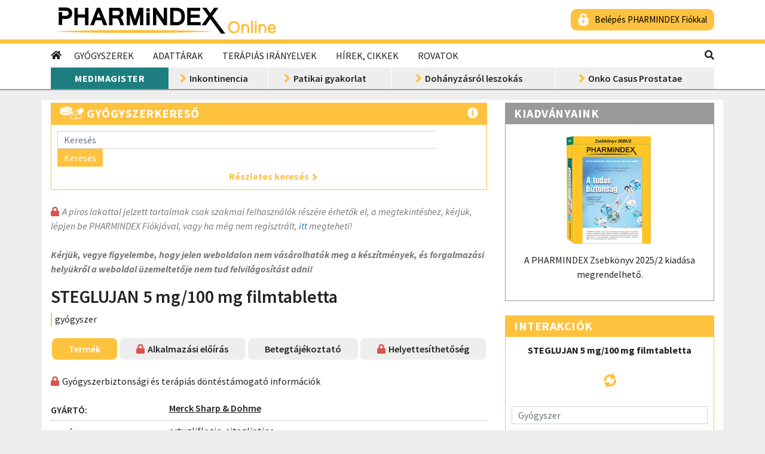

--- FILE ---
content_type: text/html; charset=utf-8
request_url: https://www.pharmindex-online.hu/termekek/steglujan-5-mg100-mg-filmtabletta-63016
body_size: 79763
content:
<!DOCTYPE html>
<html lang="hu">
<head>
	<meta charset="utf-8" />
	<meta name="viewport" content="width=device-width, initial-scale=1.0" />
	<meta http-equiv="X-UA-Compatible" content="IE=edge">
	<meta name="google-site-verification" content="LnhlYHL_C0fVpf148Shc0zUzHyFmlX3NuzB_s7u_jFM" />
	<link rel="apple-touch-icon-precomposed" sizes="114x114" href="/image/site/logos/pho_favicon_114x114.png">
	<link rel="apple-touch-icon-precomposed" sizes="72x72" href="/image/site/logos/pho_favicon_72x72.png">
	<link rel="apple-touch-icon-precomposed" href="/image/site/logos/pho_favicon_32x32.png">
	<link rel="shortcut icon" href="/image/site/logos/favicon.ico" type="image/ico">
	<link rel="icon" href="/image/site/logos/favicon.ico" sizes="32x32">
	<link rel="manifest" href="/manifest.json">
	<title>STEGLUJAN 5 mg/100 mg filmtabletta | PHARMINDEX Online</title>
	    <meta name="keywords" content="STEGLUJAN 5 mg/100 mg filmtabletta, ertugliflozin, sitagliptine, gy&#xF3;gyszer" />
    <meta name="description" content="STEGLUJAN 5 mg/100 mg filmtabletta ertugliflozin, sitagliptine gy&#xF3;gyszer" />
        <meta property="og:image" content="/image/site/logos/pho_favikon_200x200.png">
        <meta property="og:image:type" content="image/png">
    <meta property="og:description" content="STEGLUJAN 5 mg/100 mg filmtabletta ertugliflozin, sitagliptine gy&#xF3;gyszer">
        <meta property="og:type" content="article">
    <meta name="DC.description" lang="hu" content="STEGLUJAN 5 mg/100 mg filmtabletta ertugliflozin, sitagliptine gy&#xF3;gyszer">

<meta name="name" content="PHARMINDEX Online" />
<meta name="referrer" content="unsafe-URL" />

<meta property="og:url" content="https://www.pharmindex-online.hu/termekek/steglujan-5-mg100-mg-filmtabletta-63016">
<meta property="og:title" content="STEGLUJAN 5 mg/100 mg filmtabletta | PHARMINDEX Online">
<meta property="og:locale" content="hu_HU">
<meta property="fb:app_id" content="1591684101126590">

<meta name="DC.title" lang="hu" content="STEGLUJAN 5 mg/100 mg filmtabletta | PHARMINDEX Online">
<meta name="DC.format" content="text/html">
<meta name="DC.type" content="Text">
<meta name="DC.language" content="hu">
<meta name="DC.publisher" content="Vidal Next Kft.">

<meta name="twitter:card" content="summary">
<meta name="twitter:site" content="@Pharmindex_hu">

<meta name="application-name" content="PHARMINDEX Online" />
<meta name="theme-color" content="#FEC23E" />
<meta name="msapplication-TileColor" content="#FEC23E">
<meta name="msapplication-square150x150logo" content="/image/site/logos/pho_favikon_150x150.png">
<meta name="msapplication-TileImage" content="/image/site/logos/pho_favikon_200x200.png">
<meta name="msapplication-TileColor" content="#FEC23E">



	<link rel="stylesheet" href="https://stackpath.bootstrapcdn.com/bootstrap/4.4.1/css/bootstrap.min.css" integrity="sha384-Vkoo8x4CGsO3+Hhxv8T/Q5PaXtkKtu6ug5TOeNV6gBiFeWPGFN9MuhOf23Q9Ifjh" crossorigin="anonymous">
	<link rel="stylesheet" href="https://identity.pharmindex.hu/css/resources/style.css" />
    <link rel="stylesheet" href="/css/fa-all.min.css" />
	<link rel="stylesheet" href="/css/styles.min.css?v=apcqdazJMTypEirmMchmZ9ULHSI8hrQfSuUvLL4XkQw" />

	<link href="https://fonts.googleapis.com/css2?family=Source+Sans+Pro:ital,wght@0,400;0,600;0,700;1,400;1,600;1,700&display=swap" rel="stylesheet">

	<!--[if lt IE 9]>
	<script src="https://oss.maxcdn.com/html5shiv/3.7.3/html5shiv.min.js"></script>
	<script src="https://oss.maxcdn.com/respond/1.4.2/respond.min.js"></script>
	<![endif]-->
	
<script async src="https://www.googletagmanager.com/gtag/js?id=G-7HZKF76R7L"></script>

<script>
	window.dataLayer = window.dataLayer || [];
	function gtag() { dataLayer.push(arguments); }
	gtag('js', new Date());
</script>

	<script>
		gtag('config', 'G-7HZKF76R7L', {
			'logged_in': 'non-logged-in',
			
		});
	</script>

<script>
	(function () {
		function getCookie(name) {
			const value = "; " + document.cookie;
			const parts = value.split("; " + name + "=");

			if (parts.length === 2) {
				return decodeURIComponent(parts.pop().split(";").shift());
			}
		}

		function setCookie(name, value, options) {
			options = options || {};

			let expires = options.expires;

			if (typeof expires === "number" && expires) {
				const date = new Date();
				date.setTime(date.getTime() + expires * 60 * 1000);
				expires = options.expires = date;
			}

			if (expires && expires.toUTCString) {
				options.expires = expires.toUTCString();
			}

			value = encodeURIComponent(value);

			let updatedCookie = name + "=" + value;

			for (const prop in options) {
				updatedCookie += "; " + prop;
				const propValue = options[prop];

				if (propValue !== true) {
					updatedCookie += "=" + propValue;
				}
			}

			document.cookie = updatedCookie;
		}

		(function uniquePageview() {
			const cookieOptions = { path: '/', domain: location.hostname, secure: true, expires: 30 };
			let uniquePageviews = getCookie("unique-pageviews");

			if (uniquePageviews) {
				uniquePageviews = JSON.parse(uniquePageviews);
			} else {
				uniquePageviews = [];
			}

			if (uniquePageviews.indexOf(location.pathname) !== -1) {
				return;
			}

			uniquePageviews.push(location.pathname);
			if (JSON.stringify(uniquePageviews).length > 4096) {
				return;
			}

			setCookie("unique-pageviews", JSON.stringify(uniquePageviews), cookieOptions);

			const properties = {};
			gtag('event', 'unique_page_view', properties);
		})();
	})();
</script>

	

	<script type="text/javascript" src="https://gemhu.adocean.pl/files/js/ado.js"></script>
	<script type="text/javascript">
		/* (c)AdOcean 2003-2021 */
		if(typeof ado!=="object"){ado={};ado.config=ado.preview=ado.placement=ado.master=ado.slave=function(){};}

		ado.config({ mode: "old", xml: false, consent: true, characterEncoding: true, attachReferrer: true, fpc: "auto", defaultServer: "gemhu.adocean.pl", cookieDomain: "SLD" });

		ado.preview({enabled: true});
	</script>
			<script type="text/javascript">
				/* (c)AdOcean 2003-2020, MASTER: vidalnext_hu.www.pharmindexonline.hu.Nem bel_pett, hat_s_g, hallgat_k */
				ado.master({id: 'naY7wXN3O.SxAy5wCuiA__9EYwuZTRHxUzhmKElSWZH.P7', server: 'gemhu.adocean.pl' });
			</script>

	<script type='application/ld+json'>
		{
		"@context": "https://www.schema.org",
		"@type": "WebSite",
		"name": "PHARMINDEX Online",
		"url": "https://www.pharmindex-online.hu"
		}
	</script>




</head>
<body class="product-page">



<header>
    <div class="container-fluid logo-row" id="logo-row">
        <div class="container d-flex align-items-center">
            <div class="logo">
                    <a href="/">
                        <img src="/image/site/logos/ph_online_logo.png" alt="PHARMINDEX Online - gy&#xF3;gyszerek, h&#xED;rek, keres&#x151;k" title="PHARMINDEX Online - gy&#xF3;gyszerek, h&#xED;rek, keres&#x151;k" />
                    </a>
            </div>
            <div class="profile ml-auto align-self-center d-none d-md-block">
                    <a href="/login" class="ph-signin yellow">Belépés PHARMINDEX Fiókkal</a>
            </div>



            <div class="mobile-menu ml-auto d-md-none">
                <button class="navbar-toggler" type="button" onclick="toggleMenu()"><i class="fa fa-bars fa-fw" aria-hidden="true"></i></button>
                
                <button class="navbar-closer d-none" type="button" onclick="toggleNav()"><i class="fa fa-times fa-fw" aria-hidden="true"></i></button>

                <button class="searchbar-toggler" type="button" onclick="toggleSearch()"><i class="fas fa-search" aria-hidden="true"></i></button>

                <div id="menu-container" class="sidenav">
                    <div class="search">
                        <form method="get" action="/kereses" class="form-inline">
                            <div class="form-group fused">
                                <input type="text" name="q" placeholder="Keresés" class="form-control" />
                                <button type="submit" class="btn btn-primary">Keresés</button>
                            </div>
                        </form>
                    </div>
                    
                        <div class="menu container-fluid">
                            <ul>
                                            <li class="nav-item dropdown">
                                                <a class="btn nav-link text-left" data-toggle="collapse" href="#collapse-menu-0" role="button" aria-expanded="false" aria-controls="collapse-menu-0">Gy&#xF3;gyszerek</a>
                                                <div class="collapse" id="collapse-menu-0">
                                                        <a class="nav-link dropdown-item" href="/gyogyszerkereso">Gy&#xF3;gyszerkeres&#x151;</a>
                                                        <a class="nav-link dropdown-item" href="/gyogyszerek/hatoanyagok">Hat&#xF3;anyag keres&#x151;</a>
                                                        <a class="nav-link dropdown-item" href="/gyogyszerek/helyettesithetoseg">Helyettes&#xED;thet&#x151;s&#xE9;g keres&#x151;</a>
                                                        <a class="nav-link dropdown-item" href="/gyogyszerek/atc">ATC keres&#x151;</a>
                                                        <a class="nav-link dropdown-item" href="/gyogyszerek/bno">BNO - Indik&#xE1;ci&#xF3; keres&#x151;</a>
                                                        <a class="nav-link dropdown-item" href="/gyogyszerek/bno-eujogcim">BNO - E&#xFC;. jogc&#xED;m keres&#x151;</a>
                                                        <a class="nav-link dropdown-item" href="/gyogyszerek/gyartok">Gy&#xE1;rt&#xF3; keres&#x151;</a>
                                                        <a class="nav-link dropdown-item" href="/gyogyszerek/interakcio">Interakci&#xF3; vizsg&#xE1;lat</a>
                                                        <a class="nav-link dropdown-item" href="/gyogyszertorzs-valtozas">Gy&#xF3;gyszert&#xF6;rzs v&#xE1;ltoz&#xE1;s</a>
                                                        <a class="nav-link dropdown-item" href="/gyogyszerek/laktoz">Lakt&#xF3;ztartalm&#xFA; gy&#xF3;gyszerek</a>
                                                        <a class="nav-link dropdown-item" href="/gyogyszerek/patikan-kivul">Patik&#xE1;n k&#xED;v&#xFC;l is kaphat&#xF3; term&#xE9;kek</a>
                                                        <a class="nav-link dropdown-item" href="/gyogyszerek/kozgyogyellatas">K&#xF6;zgy&#xF3;gyell&#xE1;t&#xE1;s keret&#xE9;ben rendelhet&#x151; term&#xE9;kek</a>
                                                        <a class="nav-link dropdown-item" href="/gyogyszerek/fokozott-felugyelet">Fokozott fel&#xFC;gyelet alatt &#xE1;ll&#xF3; gy&#xF3;gyszerek</a>
                                                        <a class="nav-link dropdown-item" href="/gyogyszerek/hianycikk-reszletes">Term&#xE9;khi&#xE1;ny keres&#x151;</a>
                                                        <a class="nav-link dropdown-item" href="/gyogyszerek/teteles-elszamolas">T&#xE9;teles elsz&#xE1;mol&#xE1;s</a>
                                                </div>
                                            </li>
                                            <li class="nav-item dropdown">
                                                <a class="btn nav-link text-left" data-toggle="collapse" href="#collapse-menu-1" role="button" aria-expanded="false" aria-controls="collapse-menu-1">Adatt&#xE1;rak</a>
                                                <div class="collapse" id="collapse-menu-1">
                                                        <a class="nav-link dropdown-item" href="/termekkereso">Term&#xE9;kkeres&#x151;</a>
                                                        <a class="nav-link dropdown-item" href="/adattarak/orvosi-kifejezesek">Orvosi kifejez&#xE9;sek</a>
                                                        <a class="nav-link dropdown-item" href="/adattarak/e-szamok">E-sz&#xE1;mok</a>
                                                        <a class="nav-link dropdown-item" href="/adattarak/laborvizsgalatok">Laborvizsg&#xE1;latok</a>
                                                        <a class="nav-link dropdown-item" href="/kalkulatorok">Kalkul&#xE1;torok</a>
                                                </div>
                                            </li>
                                            <li class="nav-item">
                                                <a class="btn nav-link text-left no-children" href="/terapias-iranyelvek">Ter&#xE1;pi&#xE1;s ir&#xE1;nyelvek</a>
                                            </li>
                                            <li class="nav-item">
                                                <a class="btn nav-link text-left no-children" href="/hirek-cikkek">H&#xED;rek, cikkek</a>
                                            </li>
                                            <li class="nav-item dropdown">
                                                <a class="btn nav-link text-left" data-toggle="collapse" href="#collapse-menu-4" role="button" aria-expanded="false" aria-controls="collapse-menu-4">Rovatok</a>
                                                <div class="collapse" id="collapse-menu-4">
                                                        <a class="nav-link dropdown-item" href="/rovat/antikoagulacio">Antikoagul&#xE1;ci&#xF3;</a>
                                                        <a class="nav-link dropdown-item" href="/rovat/borgyogyaszat">B&#x151;rgy&#xF3;gy&#xE1;szat</a>
                                                        <a class="nav-link dropdown-item" href="/rovat/diabetologia">Diabetol&#xF3;gia</a>
                                                        <a class="nav-link dropdown-item" href="/rovat/egeszsegugyi-digitalizacio">Eg&#xE9;szs&#xE9;g&#xFC;gyi digitaliz&#xE1;ci&#xF3;</a>
                                                        <a class="nav-link dropdown-item" href="/rovat/endokrinologia">Endokrinol&#xF3;gia</a>
                                                        <a class="nav-link dropdown-item" href="/rovat/farmakovigilancia">Farmakovigilancia</a>
                                                        <a class="nav-link dropdown-item" href="/rovat/fogaszat">Fog&#xE1;szat</a>
                                                        <a class="nav-link dropdown-item" href="/rovat/ful-orr-gegeszet">F&#xFC;l-orr-g&#xE9;g&#xE9;szet</a>
                                                        <a class="nav-link dropdown-item" href="/rovat/gasztroenterologia">Gasztroenterol&#xF3;gia</a>
                                                        <a class="nav-link dropdown-item" href="/rovat/gyermekgyogyaszat">Gyermekgy&#xF3;gy&#xE1;szat</a>
                                                        <a class="nav-link dropdown-item" href="/rovat/gyogyszer-forgalmazas">Gy&#xF3;gyszer-forgalmaz&#xE1;s</a>
                                                        <a class="nav-link dropdown-item" href="/rovat/hematologia">Hematol&#xF3;gia</a>
                                                        <a class="nav-link dropdown-item" href="/rovat/immunologia">Immunol&#xF3;gia</a>
                                                        <a class="nav-link dropdown-item" href="/rovat/infektologia">Infektol&#xF3;gia</a>
                                                        <a class="nav-link dropdown-item" href="/rovat/kardiologia">Kardiol&#xF3;gia</a>
                                                        <a class="nav-link dropdown-item" href="/rovat/koronavirus">Koronav&#xED;rus</a>
                                                        <a class="nav-link dropdown-item" href="/rovat/majomhimlo">Majomhiml&#x151;</a>
                                                        <a class="nav-link dropdown-item" href="/rovat/neurologia">Neurol&#xF3;gia</a>
                                                        <a class="nav-link dropdown-item" href="/rovat/onkologia">Onkol&#xF3;gia</a>
                                                        <a class="nav-link dropdown-item" href="/rovat/pszichiatria">Pszichi&#xE1;tria</a>
                                                        <a class="nav-link dropdown-item" href="/rovat/reumatologia">Reumatol&#xF3;gia</a>
                                                        <a class="nav-link dropdown-item" href="/rovat/szakmapolitika">Szakmapolitika</a>
                                                        <a class="nav-link dropdown-item" href="/rovat/szemeszet">Szem&#xE9;szet</a>
                                                        <a class="nav-link dropdown-item" href="/rovat/szuleszet-nogyogyaszat">Sz&#xFC;l&#xE9;szet-n&#x151;gy&#xF3;gy&#xE1;szat</a>
                                                        <a class="nav-link dropdown-item" href="/rovat/tudogyogyaszat">T&#xFC;d&#x151;gy&#xF3;gy&#xE1;szat</a>
                                                        <a class="nav-link dropdown-item" href="/rovat/urologia">Urol&#xF3;gia</a>
                                                </div>
                                            </li>
                            </ul>
                        </div>
                    
                    <div class="featured-page container-fluid">
                        <h2>Kiemelt oldalak</h2>
                        <div class="rubrics">
                            <a class="menu-item rubric-microsite medimagister double-arrow-link" href="/medimagister">MediMagister</a>
                                                        
                                    <a class="menu-item left-arrow-link" href="/rovat/tena-x100">Inkontinencia </a>
                                    <a class="menu-item left-arrow-link" href="/rovat/patikai-gyakorlat">Patikai gyakorlat </a>
                                    <a class="menu-item left-arrow-link" href="/rovat/dohanyzasrol-leszokas">Doh&#xE1;nyz&#xE1;sr&#xF3;l leszok&#xE1;s </a>
                                    <a class="menu-item left-arrow-link" href="/rovat/onko-casus-prostatae-x100">Onko Casus Prostatae </a>
                        </div>
                    </div>
                </div>
            </div>
		</div>
    </div>

    <div class="container-fluid menu-row d-none d-md-block">
        <div class="container d-flex">
            <div class="main-menu">
                <nav>
                    <a class="navbar-home" href="/"><i class="fa fa-home" aria-hidden="true"></i></a>
                    <ul class="navbar-nav">
                                <li class="nav-item dropdown">
                                    <a class="nav-link" href="#" role="button" id="dropdownMenuLink" data-toggle="dropdown" aria-haspopup="true" aria-expanded="false">Gy&#xF3;gyszerek</a>
                                    <div class="dropdown-menu" aria-labelledby="dropdownMenuLink">
                                            <a class="nav-link dropdown-item" href="/gyogyszerkereso">Gy&#xF3;gyszerkeres&#x151;</a>
                                            <a class="nav-link dropdown-item" href="/gyogyszerek/hatoanyagok">Hat&#xF3;anyag keres&#x151;</a>
                                            <a class="nav-link dropdown-item" href="/gyogyszerek/helyettesithetoseg">Helyettes&#xED;thet&#x151;s&#xE9;g keres&#x151;</a>
                                            <a class="nav-link dropdown-item" href="/gyogyszerek/atc">ATC keres&#x151;</a>
                                            <a class="nav-link dropdown-item" href="/gyogyszerek/bno">BNO - Indik&#xE1;ci&#xF3; keres&#x151;</a>
                                            <a class="nav-link dropdown-item" href="/gyogyszerek/bno-eujogcim">BNO - E&#xFC;. jogc&#xED;m keres&#x151;</a>
                                            <a class="nav-link dropdown-item" href="/gyogyszerek/gyartok">Gy&#xE1;rt&#xF3; keres&#x151;</a>
                                            <a class="nav-link dropdown-item" href="/gyogyszerek/interakcio">Interakci&#xF3; vizsg&#xE1;lat</a>
                                            <a class="nav-link dropdown-item" href="/gyogyszertorzs-valtozas">Gy&#xF3;gyszert&#xF6;rzs v&#xE1;ltoz&#xE1;s</a>
                                            <a class="nav-link dropdown-item" href="/gyogyszerek/laktoz">Lakt&#xF3;ztartalm&#xFA; gy&#xF3;gyszerek</a>
                                            <a class="nav-link dropdown-item" href="/gyogyszerek/patikan-kivul">Patik&#xE1;n k&#xED;v&#xFC;l is kaphat&#xF3; term&#xE9;kek</a>
                                            <a class="nav-link dropdown-item" href="/gyogyszerek/kozgyogyellatas">K&#xF6;zgy&#xF3;gyell&#xE1;t&#xE1;s keret&#xE9;ben rendelhet&#x151; term&#xE9;kek</a>
                                            <a class="nav-link dropdown-item" href="/gyogyszerek/fokozott-felugyelet">Fokozott fel&#xFC;gyelet alatt &#xE1;ll&#xF3; gy&#xF3;gyszerek</a>
                                            <a class="nav-link dropdown-item" href="/gyogyszerek/hianycikk-reszletes">Term&#xE9;khi&#xE1;ny keres&#x151;</a>
                                            <a class="nav-link dropdown-item" href="/gyogyszerek/teteles-elszamolas">T&#xE9;teles elsz&#xE1;mol&#xE1;s</a>
                                    </div>
                                </li>
                                <li class="nav-item dropdown">
                                    <a class="nav-link" href="#" role="button" id="dropdownMenuLink" data-toggle="dropdown" aria-haspopup="true" aria-expanded="false">Adatt&#xE1;rak</a>
                                    <div class="dropdown-menu" aria-labelledby="dropdownMenuLink">
                                            <a class="nav-link dropdown-item" href="/termekkereso">Term&#xE9;kkeres&#x151;</a>
                                            <a class="nav-link dropdown-item" href="/adattarak/orvosi-kifejezesek">Orvosi kifejez&#xE9;sek</a>
                                            <a class="nav-link dropdown-item" href="/adattarak/e-szamok">E-sz&#xE1;mok</a>
                                            <a class="nav-link dropdown-item" href="/adattarak/laborvizsgalatok">Laborvizsg&#xE1;latok</a>
                                            <a class="nav-link dropdown-item" href="/kalkulatorok">Kalkul&#xE1;torok</a>
                                    </div>
                                </li>
                                <li class="nav-item">
                                    <a class="nav-link" href="/terapias-iranyelvek">Ter&#xE1;pi&#xE1;s ir&#xE1;nyelvek</a>
                                </li>
                                <li class="nav-item">
                                    <a class="nav-link" href="/hirek-cikkek">H&#xED;rek, cikkek</a>
                                </li>
                                <li class="nav-item dropdown">
                                    <a class="nav-link" href="#" role="button" id="dropdownMenuLink" data-toggle="dropdown" aria-haspopup="true" aria-expanded="false">Rovatok</a>
                                    <div class="dropdown-menu" aria-labelledby="dropdownMenuLink">
                                            <a class="nav-link dropdown-item" href="/rovat/antikoagulacio">Antikoagul&#xE1;ci&#xF3;</a>
                                            <a class="nav-link dropdown-item" href="/rovat/borgyogyaszat">B&#x151;rgy&#xF3;gy&#xE1;szat</a>
                                            <a class="nav-link dropdown-item" href="/rovat/diabetologia">Diabetol&#xF3;gia</a>
                                            <a class="nav-link dropdown-item" href="/rovat/egeszsegugyi-digitalizacio">Eg&#xE9;szs&#xE9;g&#xFC;gyi digitaliz&#xE1;ci&#xF3;</a>
                                            <a class="nav-link dropdown-item" href="/rovat/endokrinologia">Endokrinol&#xF3;gia</a>
                                            <a class="nav-link dropdown-item" href="/rovat/farmakovigilancia">Farmakovigilancia</a>
                                            <a class="nav-link dropdown-item" href="/rovat/fogaszat">Fog&#xE1;szat</a>
                                            <a class="nav-link dropdown-item" href="/rovat/ful-orr-gegeszet">F&#xFC;l-orr-g&#xE9;g&#xE9;szet</a>
                                            <a class="nav-link dropdown-item" href="/rovat/gasztroenterologia">Gasztroenterol&#xF3;gia</a>
                                            <a class="nav-link dropdown-item" href="/rovat/gyermekgyogyaszat">Gyermekgy&#xF3;gy&#xE1;szat</a>
                                            <a class="nav-link dropdown-item" href="/rovat/gyogyszer-forgalmazas">Gy&#xF3;gyszer-forgalmaz&#xE1;s</a>
                                            <a class="nav-link dropdown-item" href="/rovat/hematologia">Hematol&#xF3;gia</a>
                                            <a class="nav-link dropdown-item" href="/rovat/immunologia">Immunol&#xF3;gia</a>
                                            <a class="nav-link dropdown-item" href="/rovat/infektologia">Infektol&#xF3;gia</a>
                                            <a class="nav-link dropdown-item" href="/rovat/kardiologia">Kardiol&#xF3;gia</a>
                                            <a class="nav-link dropdown-item" href="/rovat/koronavirus">Koronav&#xED;rus</a>
                                            <a class="nav-link dropdown-item" href="/rovat/majomhimlo">Majomhiml&#x151;</a>
                                            <a class="nav-link dropdown-item" href="/rovat/neurologia">Neurol&#xF3;gia</a>
                                            <a class="nav-link dropdown-item" href="/rovat/onkologia">Onkol&#xF3;gia</a>
                                            <a class="nav-link dropdown-item" href="/rovat/pszichiatria">Pszichi&#xE1;tria</a>
                                            <a class="nav-link dropdown-item" href="/rovat/reumatologia">Reumatol&#xF3;gia</a>
                                            <a class="nav-link dropdown-item" href="/rovat/szakmapolitika">Szakmapolitika</a>
                                            <a class="nav-link dropdown-item" href="/rovat/szemeszet">Szem&#xE9;szet</a>
                                            <a class="nav-link dropdown-item" href="/rovat/szuleszet-nogyogyaszat">Sz&#xFC;l&#xE9;szet-n&#x151;gy&#xF3;gy&#xE1;szat</a>
                                            <a class="nav-link dropdown-item" href="/rovat/tudogyogyaszat">T&#xFC;d&#x151;gy&#xF3;gy&#xE1;szat</a>
                                            <a class="nav-link dropdown-item" href="/rovat/urologia">Urol&#xF3;gia</a>
                                    </div>
                                </li>
                    </ul>
                </nav>
            </div>
            <div class="search ml-auto d-none d-md-flex">
                <div class="dropdown dropleft">
                    <a class="magnify" href="#" role="button" id="dropdownMenuLink" data-toggle="dropdown" aria-haspopup="true" aria-expanded="false"><i class="fas fa-search"></i></a>
                    <div class="dropdown-menu" aria-labelledby="dropdownMenuLink">
                        <form method="get" action="/kereses" class="form-inline">
                            <div class="form-group fused">
                                <input type="text" name="q" placeholder="Keresés" class="form-control" id="search-input"/>
                                <button type="submit" class="btn btn-primary">Keresés</button>
                            </div>
                        </form>
                    </div>
                </div>
            </div>
        </div>
		</div>
	    <div class="container-fluid rubric-menu-row d-none d-md-block">
		    <div class="container rubric-menu d-none d-md-table">
			    <a class="menu-item rubric-microsite medimagister" href="/medimagister">MediMagister</a>

					    <a class="menu-item left-arrow-link" href="/rovat/tena-x100">Inkontinencia </a>
					    <a class="menu-item left-arrow-link" href="/rovat/patikai-gyakorlat">Patikai gyakorlat </a>
					    <a class="menu-item left-arrow-link" href="/rovat/dohanyzasrol-leszokas">Doh&#xE1;nyz&#xE1;sr&#xF3;l leszok&#xE1;s </a>
					    <a class="menu-item left-arrow-link" href="/rovat/onko-casus-prostatae-x100">Onko Casus Prostatae </a>
		    </div>
        </div>
</header>

<div class="mobile-user-info d-md-none" id="mobile-user-info">
    <div class="profile">
            <a href="/login" class="ph-signin yellow">Belépés PHARMINDEX Fiókkal</a>
    </div>
</div>





                <div class="wallpaper-super-leaderboard ads">					
                    <span class="ad-label">hirdet&#xE9;s</span>
                    <div id="adoceangemhutnjpcoqpsb"></div>
                    <script type="text/javascript">
                        ado.slave('adoceangemhutnjpcoqpsb', {myMaster: 'naY7wXN3O.SxAy5wCuiA__9EYwuZTRHxUzhmKElSWZH.P7' });
                    </script>
                </div>

	



	<div class="container my-md-3 ">
		










		






                <div class="super-leaderboard ads">					
                    <span class="ad-label">hirdet&#xE9;s</span>
                    <div id="adoceangemhukbkfgqjtrq"></div>
                    <script type="text/javascript">
                        ado.slave('adoceangemhukbkfgqjtrq', {myMaster: 'naY7wXN3O.SxAy5wCuiA__9EYwuZTRHxUzhmKElSWZH.P7' });
                    </script>
                </div>


<main role="main" class="row">



    <div class="col-lg-8 col-12 mb-2 ">
        


<div class="box colored mb-4" id="product-search">
    <div class="box-header d-flex">
        <h2>Gyógyszerkereső</h2>
        <i class="fas fa-info-circle ml-auto" data-toggle="popover" data-placement="top" data-trigger="click hover focus" data-content="Gyógyszer, tápszer, étrendkiegészítő, gyógyászati segédeszköz, egyéb gyógyszertári termékek adatainak keresése"></i>
    </div>
    <div class="box-content">
        <form method="post" action="/gyogyszerkereso" class="form-inline">
            <div class="form-group fused">
                <input type="text" name="QueryString" placeholder="Keresés" class="form-control product-search-input" />
                <button type="submit" class="btn btn-primary">Keresés</button>
            </div>
        </form>
        <p class="text-center mb-0 mt-1">
            <a class="arrow-link yellow" href="/gyogyszerkereso"><b>Részletes keresés</b></a>
        </p>
    </div>
</div>

	<p class="protected restricted guest-info">A piros lakattal jelzett tartalmak csak szakmai felhasználók részére érhetők el, a megtekintéshez, kérjük, lépjen be PHARMINDEX Fiókjával, vagy ha még nem regisztrált, <a href="https://account.pharmindex.hu/registration/step1" target="_blank" class="link_simple">itt</a> megteheti!<br><br><strong>Kérjük, vegye figyelembe, hogy jelen weboldalon nem vásárolhatók meg a készítmények, és forgalmazási helyükről a weboldal üzemeltetője nem tud felvilágosítást adni!</strong></p>

<div class="product-head">
    <h1>STEGLUJAN 5 mg/100 mg filmtabletta</h1>
    <span id="product-type"> gy&#xF3;gyszer </span>
</div>

<div class="product-tabs tabs">
    <ul class="nav nav-pills nav-fill mb-4" id="pills-tab" role="tablist">

        <li class="nav-item" role="presentation">
            <a class="nav-link active" id="package-tab" data-toggle="pill" href="#package" role="tab" aria-controls="package" aria-selected="true">Termék</a>
        </li>

            <li class="nav-item" role="presentation">
					<a class="nav-link protected restricted" id="spc-tab" data-toggle="pill" href="#spc" role="tab" aria-controls="spc" aria-selected="false">Alkalmazási előírás</a>
            </li>

            <li class="nav-item" role="presentation">
                <a class="nav-link" id="pil-tab" data-toggle="pill" href="#pil" role="tab" aria-controls="pil" aria-selected="false">Betegtájékoztató</a>
            </li>


            <li class="nav-item" role="presentation">
                <a class="nav-link protected restricted" id="substitution-tab" data-toggle="pill" href="#substitution" role="tab" aria-controls="substitution" aria-selected="false">Helyettesíthetőség</a>
            </li>

    </ul>
    <div class="tab-content" id="pills-tabContent">
        <div class="tab-pane fade show active" id="package" role="tabpanel" aria-labelledby="package-tab">
            


<div class="info-icons">
        <p class="protected restricted">Gyógyszerbiztonsági és terápiás döntéstámogató információk</p>
</div>

<div class="main-infos container">
        <div class="dotted-row row">
            <div class="col-sm-3 pl-0">
                <label>Gy&#xE1;rt&#xF3;:</label>
            </div>
            <div class="col-sm-9">
                <a href="/gyogyszerek/gyartok/10013800">Merck Sharp &amp; Dohme</a>
            </div>
        </div>
        <div class="dotted-row row">
            <div class="col-sm-3 pl-0">
                <label>Hat&#xF3;anyag:</label>
            </div>
            <div class="col-sm-9">
                <p>ertugliflozin, sitagliptine</p>
            </div>
        </div>
        <div class="dotted-row row" id="classification">
            <div class="col-sm-3 pl-0">
                <label>ATC-k&#xF3;d:</label>
            </div>
            <div class="col-sm-9">
                        <p>
                            <a class="classification collapsed" data-toggle="collapse" href="#class_0" role="button" aria-expanded="false" aria-controls="class_0">
                                <u>A10BD24 - Sitagliptin és ertugliflozin</u>
                            </a>
                        </p>
                        <div class="collapse" id="class_0">
                            <div class="card card-body">
                                <ul>
                                            <li class="class_list level_0">
                                                    <span>A-TÁPCSATORNA ÉS ANYAGCSERE</span>
                                            </li>
                                            <li class="class_list level_1">
                                                    <span>A10-ANTIDIABETIKUS TERÁPIA</span>
                                            </li>
                                            <li class="class_list level_2">
                                                    <span>A10B-VÉRCUKORSZINT-CSÖKKENTŐ GYÓGYSZEREK, KIVÉVE INSULINOK</span>
                                            </li>
                                            <li class="class_list level_3">
                                                    <span>A10BD-Vércukorcsökkentő szerek (per os) kombinációi</span>
                                            </li>
                                            <li class="class_list level_4">
                                                    <a href="/gyogyszerek/atc?q=A10BD24">A10BD24-Sitagliptin és ertugliflozin</a>
                                            </li>
                                </ul>
                            </div>
                        </div>
            </div>
        </div>
            <div class="row mt-3">
                <p class="protected restricted"><b>Kiegészítő információ</b></p>
            </div>
</div>





                <div class="leaderboard ads">					
                    <span class="ad-label">hirdet&#xE9;s</span>
                    <div id="adoceangemhurnhgqjjgyn"></div>
                    <script type="text/javascript">
                        ado.slave('adoceangemhurnhgqjjgyn', {myMaster: 'naY7wXN3O.SxAy5wCuiA__9EYwuZTRHxUzhmKElSWZH.P7' });
                    </script>
                </div>


<div class="packages">
        <div class="package">
            <h2>STEGLUJAN 5 mg/100 mg filmtabletta 28x bubor&#xE9;kcsomagol&#xE1;sban</h2>
            <div class="row">
                <div class="col-sm-9">
                    <div class="row">
                        <div class="col-sm-4">
                            <label>Kiszerelés:</label>
                        </div>
                        <div class="col-sm-8">
                            <p>28x bubor&#xE9;kcsomagol&#xE1;sban</p>
                        </div>
                    </div>
                            <div class="row">
                                <div class="col-sm-4">
                                    <label>Kiadhatóság:</label>
                                </div>
                                <div class="col-sm-8">
                                    <abbr title="Vényre kapható">V</abbr>
                                </div>
                            </div>
                     <div class="row" id="price">
                        <div class="col-sm-4">
								<label>Fogyasztói ár:</label>
                        </div>
                        <div class="col-sm-8">
									<p>17 418 Ft</p>
                        </div>
                    </div>
                        <div class="row">
                            <div class="col-sm-4">
                                        <label>Törzskönyvi szám:</label>
                            </div>
                            <div class="col-sm-8">
                                <p>EU/1/18/1266/002</p>
                            </div>
                        </div>
                            <div class="row">
                                <div class="col-sm-4">
                                    <label class="protected restricted">Státusz:</label>
                                </div>
                            </div>
                </div>
                <div class="col-sm-3 text-right">

                </div>
            </div>
                <div class="row">
                    <div class="col-12">
                        <div id="supports">
                            <h3 class="protected restricted">TB támogatás</h3>
                        </div>
                    </div>
                </div>




        </div>
</div>

<div class="supports">
            <div class="support-container" id="sup_1">
                <div class="support-title">
                    <h4 class="protected restricted">E&#xDC; emelt</h4>
                    <span class="ml-auto">70%1SzJ</span>
                </div>
                <div class="support-desc">
                        <p><span class="protected restricted"></span>A részletes leírás megtekintéséhez, kérjük, lépjen be PHARMINDEX Fiókjával!</p>
                </div>
            </div>
</div>


        </div>

            <div class="tab-pane fade" id="spc" role="tabpanel" aria-labelledby="spc-tab">
                

    <p class="protected restricted">Az alkalmaz&#xE1;si el&#x151;&#xED;r&#xE1;s megtekintéséhez, kérjük, lépjen be PHARMINDEX Fiókjával!</p>
    <div class="profile ml-auto align-self-center">
        <a href="/login" class="ph-signin yellow">Belépés PHARMINDEX Fiókkal</a>
    </div>

            </div>

            <div class="tab-pane fade" id="pil" role="tabpanel" aria-labelledby="pil-tab">
                

        <p class="protected restricted">Gyógyszerbiztonsági és terápiás döntéstámogató információk</p>




<div class="doc-tree">
            <div class="chapter-container">
                <div class="chapter-title">
                    Betegt&#xE1;j&#xE9;koztat&#xF3;
                </div>
                <p><b>1. Milyen típusú gyógyszer a Steglujan és milyen betegségek esetén alkalmazható?</b><br><br><b>Milyen típusú gyógyszer a Steglujan?</b><br>A Steglujan két hatóanyagot, ertugliflozint és szitagliptint tartalmaz. Mindkettő az "orális antidiabetikumok"-nak nevezett gyógyszerek csoportjába tartozik. Ezeket a gyógyszereket a cukorbetegség kezelésére, szájon át kell szedni.<br><br>- Az ertugliflozin a nátrium-glükóz-kotranszporter 2- (SGLT2) gátlóknak nevezett gyógyszerek csoportjába tartozik.<br>- A szitagliptin a DPP-4- (dipeptidil-peptidáz-4) gátlóknak nevezett gyógyszerek csoportjába tartozik.<br><br><b>Milyen betegségek esetén alkalmazható a Steglujan?</b><br>- A Steglujan felnőtt (18 éves és idősebb), 2-es típusú cukorbetegségben szenvedő betegeknél csökkenti a vércukorszintet.<br>- A Steglujan a külön-külön szedett ertugliflozin és szitagliptin tabletták helyett alkalmazható.<br>- A Steglujan önmagában vagy bizonyos egyéb, a vércukorszintet csökkentő gyógyszerekkel együtt alkalmazható.<br>- A Steglujan szedése alatt is folytatnia kell az Ön számára előírt diétát és testmozgást.<br><br><b>Hogyan hat a Steglujan?</b><br>- Az ertugliflozin úgy hat, hogy gátolja a veséiben lévő SGLT2 nevű fehérjét. Ennek hatására a vérben lévő cukor a vizelettel ürül ki.<br>- A szitagliptin elősegíti az inzulinszint étkezés utáni emelkedését, és csökkenti a szervezet által termelt cukor mennyiségét.<br><br><b>Mi a 2-es típusú cukorbetegség?</b><br>A 2-es típusú cukorbetegség olyan állapot, amelyben a szervezet nem termel elegendő inzulint vagy a termelt inzulin nem fejti ki a hatását olyan jól, ahogyan kellene. Ez magas vércukorszint kialakulásához vezet. Amikor ez bekövetkezik, az súlyos egészségügyi problémákat okozhat, például szívbetegséget, vesebetegséget, vakságot és keringési rendellenességeket.<br><br><br><b>2. Tudnivalók a Steglujan szedése előtt</b><br><br><b>Ne szedje a Steglujan-t</b><br>- ha allergiás az ertugliflozinra vagy a szitagliptinre vagy a gyógyszer (6. pontban felsorolt) egyéb összetevőjére.<br><br><b>Figyelmeztetések és óvintézkedések</b><br>Beszéljen kezelőorvosával, gyógyszerészével vagy a gondozását végző egészségügyi szakemberrel, mielőtt és miközben a Steglujan-t szedi, ha:<br>- Önnek vesebetegsége van. Kezelőorvosa vérvizsgálatokat végezhet, hogy ellenőrizze az Ön veseműködését.<br>- Önnek húgyúti fertőzése van vagy volt korábban.<br>- Önnek gombás fertőzése van vagy korábban volt a hüvelyében vagy a hímvesszőjén.<br>- Önnek hasnyálmirigy betegsége (pl. hasnyálmirigy-gyulladása) van vagy volt.<br>- Önnek epeköve, alkoholfüggősége vagy nagyon magas trigliceridszintje (a zsír egy fajtája) van vagy volt. Ezek a kórállapotok megnövelhetik a hasnyálmirigy-gyulladás kialakulásának esélyét (lásd 4. pont).<br>- Önnek 1-es típusú cukorbetegsége van. A Steglujan nem alkalmazható ennek a betegségnek a kezelésére, mivel ezeknél a betegeknél megnövelheti a diabéteszes ketoacidózis kockázatát.<br>- Ön más, cukorbetegségre ható gyógyszereket szed. Bizonyos gyógyszerek hatására nagyobb valószínűséggel alakul ki Önnél alacsony vércukorszint.<br>- Önt veszélyeztetheti a kiszáradás (például, ha olyan gyógyszereket szed, amelyek fokozzák a vizelettermelést (vízhajtók), vagy csökkentik a vérnyomást, illetve ha Ön 65 évesnél idősebb). Kérdezze meg, hogy milyen módszerekkel lehet megelőzni a kiszáradást.<br>- Ön gyors fogyást, hányingert vagy hányást, hasi fájdalmat, túlzott szomjúságérzetet, gyors és mély légzést, zavartságot, szokatlan álmosságot vagy fáradtságot észlel, édeskés szagúvá vált a lehelete, édes vagy fémes ízt érez a szájában, vagy megváltozik a vizeletének vagy a verejtékének a szaga, azonnal forduljon orvoshoz, vagy menjen a legközelebbi kórházba. Ezek a tünetek a "diabéteszes ketoacidózis" jelei lehetnek, mely egy olyan probléma, ami a cukorbetegség esetén, a vizeletében vagy a vérében található "ketontestek" emelkedett szintje következtében alakulhat ki, amit vizsgálatokkal lehet kimutatni. A diabéteszes ketoacidózis kialakulásának a kockázata magasabb lehet tartós éhezés, túlzott alkoholfogyasztás, kiszáradás, az inzulin adagjának hirtelen csökkentése, vagy egy nagyobb műtét vagy súlyos betegség miatti magasabb inzulinszükséglet következtében.<br><br>Ha Ön a bőr felhólyagosodását észleli, ez a bullózus pemfigoid nevű bőrelváltozás jele lehet. Orvosa felfüggesztheti a Steglujan alkalmazását.<br><br>Fontos, hogy rendszeresen ellenőrizze a lábait, és az egészségügyi szakemberektől kapott valamennyi, lábápolásra vonatkozó tanácsot betartsa.<br><br>Szitagliptint szedő betegek esetében hasnyálmirigy-gyulladás (pankreátítisz) eseteket jelentettek (lásd 4.pont).<br><br>Azonnal forduljon kezelőorvosához, ha a nemi szerveken vagy a nemi szervek és a végbélnyílás közötti területen fájdalmat, érzékenységet, bőrpírt vagy duzzanatot tapasztal, láz vagy rossz általános közérzet mellett. Ezek a tünetek egy ritka, de súlyos vagy akár életveszélyes fertőzés jelei is lehetnek, amelynek a gát nekrotizáló faszciitisze vagy Fournier-gangréna a neve, és amely elpusztítja a bőr alatti szöveteket. A Fournier-gangréna azonnali kezelést igényel.<br><br>Amikor ezt a gyógyszert inzulinnal vagy az inzulin hasnyálmirigyből történő felszabadulását serkentő gyógyszerekkel kombinálva alkalmazzák, alacsony vércukorszint (hipoglikémia) jelentkezhet, emiatt kezelőorvosa csökkentheti az inzulin vagy az egyéb gyógyszerei adagját.<br><br>Ha bármilyen további kérdése van a gyógyszer alkalmazásával kapcsolatban, kérdezze meg kezelőorvosát vagy gyógyszerészét.<br><br><b>Vizelet glükóz</b><br>A Steglujan hatása miatt a gyógyszer szedésének ideje alatt a vizelet cukor (glükóz) vizsgálat eredménye pozitív lesz.<br><br><b>Gyermekek és serdülők</b><br>18 évesnél fiatalabb gyermekek és serdülők nem szedhetik ezt a gyógyszert. Nem ismert, hogy ez a gyógyszer biztonságos és hatásos-e, amikor azt 18 évesnél fiatalabb gyermekeknél és serdülőknél alkalmazzák.<br><br><b>Egyéb gyógyszerek és a Steglujan</b><br>Feltétlenül tájékoztassa kezelőorvosát vagy gyógyszerészét a jelenleg vagy nemrégiben szedett, valamint szedni tervezett egyéb gyógyszereiről.<br><br>Különösen fontos, hogy elmondja kezelőorvosának:<br>- ha Ön olyan gyógyszereket szed, amelyek fokozzák a vizelettermelést (vízhajtók).<br>- ha Ön olyan egyéb gyógyszereket szed, amelyek csökkentik a cukor szintjét a vérében, mint például az inzulin vagy az inzulin hasnyálmirigyből történő felszabadulását serkentő gyógyszerek.<br>- ha Ön digoxint (a szívritmus szabályozására és egyéb szívproblémák kezelésére alkalmazott gyógyszer) szed. Lehet, hogy a Steglujan szedésekor ellenőrizni kell a vérében levő digoxin szintjét.<br>Ha a fentiek bármelyike igaz Önre, (vagy nem biztos benne), beszéljen kezelőorvosával.<br><br><b>Terhesség és szoptatás</b><br>Ha Ön terhes vagy szoptat, illetve ha fennáll Önnél a terhesség lehetősége vagy gyermeket szeretne, a gyógyszer alkalmazása előtt beszéljen kezelőorvosával vagy gyógyszerészével.<br><br>Nem ismert, hogy a Steglujan károsíthatja-e a még meg nem született gyermekét. Ne alkalmazza ezt a gyógyszert, ha terhes.<br><br>Nem ismert, hogy ez a gyógyszer bejut-e az anyatejbe. Beszélje meg kezelőorvosával hogy, mi a legjobb módja gyermeke táplálásának, ha Ön a Steglujan-t szedi. Ne alkalmazza ezt a gyógyszert, ha szoptat vagy úgy tervezi, hogy szoptatni fog.<br><br><b>A készítmény hatásai a gépjárművezetéshez és a gépek kezeléséhez szükséges képességekre<br></b>Ez a gyógyszer nem, vagy csak elhanyagolható mértékben befolyásolja a gépjárművezetéshez és a gépek kezeléséhez szükséges képességeket. Szitagliptin szedése mellett azonban szédülésről és álmosságról számoltak be, mely befolyásolhatja az Ön gépjárművezetéshez és a gépek kezeléséhez szükséges képességeit. Ha a Steglujan szedése alatt szédülést érez, ne vezessen gépjárművet, és ne kezeljen semmilyen szerszámot vagy gépet.<br><br>A gyógyszer inzulinnal vagy az inzulin hasnyálmirigyből történő felszabadulását serkentő gyógyszerekkel történő együttes szedése túl alacsony vércukorszintet (hipoglikémia) okozhat, ami olyan tüneteket idézhet elő, mint a remegés, a verejtékezés, a látásában bekövetkező változás, és befolyásolhatja az Ön gépjárművezetéshez vagy gépek kezeléséhez szükséges képességeit.<br><br><b>A Steglujan nátriumot tartalmaz</b><br>A készítmény kevesebb mint 1 mmol (23 mg) nátriumot tartalmaz tablettánként, azaz gyakorlatilag "nátriummentes".<br><br><br><b>3. Hogyan kell szedni a Steglujan-t?</b><br><br>A gyógyszert mindig a kezelőorvosa vagy a gyógyszerésze által elmondottaknak megfelelően szedje. Amennyiben nem biztos az adagolást illetően, kérdezze meg kezelőorvosát vagy gyógyszerészét.<br><br><b>Mennyit kell szednie?</b><br>- A Steglujan ajánlott adagja naponta egy tabletta.<br>- Az Ön által szedett Steglujan adagja az Ön állapotától, és a vércukorszintjének szabályozásához szükséges ertugliflozin és szitagliptin mennyiségétől függ.<br>- Kezelőorvosa a megfelelő adagot fogja felírni Önnek. Ne változtasson az adagján, csak akkor, ha kezelőorvosa azt írja elő Önnek.<br><br><b>A gyógyszer szedése</b><br>- Nyelje le a tablettát. Ha nyelészavara van, a tablettát kettétörheti vagy összetörheti.<br>- Minden reggel vegyen be egy tablettát. Próbálja meg ugyanabban az időben bevenni. Ez segít majd, hogy ne felejtse el bevenni a tablettát.<br>- A tablettáját beveheti étkezés közben vagy attól függetlenül is.<br>- A Steglujan szedése alatt is folytatnia kell az Ön számára előírt diétát és testmozgást.<br><br><b>Ha az előírtnál több Steglujan-t vett be</b><br>Ha túl sok Steglujan-t vett be, azonnal beszéljen egy orvossal vagy gyógyszerésszel!<br><br><b>Ha elfelejtette bevenni a Steglujan-t</b><br>Ha elfelejtett bevenni egy tablettát, a teendője attól függ, hogy mennyi idő van hátra a következő adag bevételéig.<br>- Ha 12 óra, vagy annál több van hátra a következő adag bevételéig, vegye be a Steglujan adagját amint eszébe jut. Ezt követően a szokott időben vegye be a következő adagot.<br>- Ha kevesebb mint 12 óra van hátra a következő adag bevételéig, hagyja ki az elfelejtett adagot.<br>Ezt követően a szokott időben vegye be a következő adagot.<br><br>Ne alkalmazzon kétszeres adagot (két adagot egy napon) a kihagyott adag pótlására.<br><br><b>Ha idő előtt abbahagyja a Steglujan szedését</b><br>Ne hagyja abba ennek a gyógyszernek a szedését anélkül, hogy kezelőorvosával ezt megbeszélné. Az Ön vércukorszintje megemelkedhet, ha abbahagyja a gyógyszer szedését.<br><br>Ha bármilyen további kérdése van a gyógyszer alkalmazásával kapcsolatban, kérdezze meg kezelőorvosát, gyógyszerészét vagy a gondozását végző egészségügyi szakembert.<br><br><br><b>4. Lehetséges mellékhatások</b><br><br>Mint minden gyógyszer, így ez a gyógyszer is okozhat mellékhatásokat, amelyek azonban nem mindenkinél jelentkeznek.<br><br><b>Hagyja abba a Steglujan szedését és azonnal forduljon orvoshoz, ha az alábbi súlyos mellékhatások bármelyikét észleli:</b><br>- Hányingerrel és hányással járó vagy anélküli erős és tartós hasi fájdalom (a gyomortájon), amely kisugározhat a hátába, mivel ezek hasnyálmirigy-gyulladás (pankreátitisz, a gyakoriság nem ismert) jelei lehetnek.<br>- Súlyos allergiás reakció (gyakoriság nem ismert), beleértve a bőrkiütéseket, csalánkiütést, a bőr felhólyagosodását/hámlását, illetve az arc, ajkak, nyelv és a torok feldagadását, amely légzési vagy nyelési nehézséget okozhat. Kezelőorvosa az allergiás reakció kezelésére szolgáló gyógyszert, illetve cukorbetegsége kezelésére szolgáló más gyógyszert írhat fel Önnek.<br><br>Ha a fenti mellékhatások bármelyikét észleli, hagyja abba a gyógyszer szedését, és haladéktalanul forduljon orvoshoz.<br><br><b>Azonnal forduljon orvoshoz, vagy menjen be a legközelebbi kórházba, ha az alábbi súlyos mellékhatások bármelyikét észleli:</b><br><br><b>Diabéteszes ketoacidózis (ritka: 1000 betegből legfeljebb 1-et érinthet)</b><br>Ezek a diabéteszes ketoacidózis tünetei (lásd még a "Figyelmeztetések és óvintézkedések" című részt):<br>- vizeletében vagy vérében magasabb a "ketontestek" szintje;<br>- gyors fogyás;<br>- hányinger vagy hányás;<br>- hasi fájdalom;<br>- fokozott szomjúságérzet;<br>- gyors és mély légzés;<br>- zavartság;<br>- szokatlan álmosság vagy fáradtság;<br>- édeskés szagúvá változott lehelet, édes vagy fémes íz a szájában, a vizelete vagy a verejtéke szagának megváltozása.<br>Ez a vércukorszintjétől függetlenül is kialakulhat. Kezelőorvosa dönthet úgy, hogy átmenetileg vagy véglegesen leállítja a Steglujan-kezelést.<br><br><b>A gát nekrotizáló faszciitisze vagy Fournier-gangréna (a gyakoriság nem ismert: a rendelkezésre álló adatokból nem állapítható meg)</b><br>A nemi szervek vagy a nemi szervek és a végbélnyílás közötti terület súlyos lágyrészfertőzése (a tüneteket lásd a "Figyelmeztetések és óvintézkedések" részben).<br><br>Ha a fenti mellékhatások bármelyikét észleli, azonnal forduljon orvoshoz, vagy menjen be a legközelebbi kórházba!<br><br><b>Mielőbb forduljon kezelőorvosához, ha az alábbi mellékhatásokat észleli:</b><br><br><b>Húgyúti fertőzés (nagyon gyakori: 10 betegből több mint 1-et érinthet)</b><br>A húgyúti fertőzés jelei:<br>- égő, csípő érzés vizeléskor;<br>- zavarosnak tűnő vizelet;<br>- fájdalom a medence vagy a hát közepe tájékán (amikor a vesék is érintettek).<br>Noha nem gyakran fordul elő, ha belázasodik vagy vért lát a vizeletében, azonnal értesítse kezelőorvosát.<br><br><b>Kiszáradás (túl sok víz elvesztése a szervezetből; gyakori: 10 betegből legfeljebb 1-et érinthet).</b><br>A kiszáradás tünetei közé tartozik:<br>- szájszárazság;<br>- szédülés, kábultság vagy gyengeség, különösen felálláskor;<br>- ájulás.<br><br>Nagyobb valószínűséggel szárad ki a szervezete, ha:<br>- vesebetegsége van;<br>- a vizelet termelődését fokozó gyógyszereket (vízhajtókat) vagy vérnyomáscsökkentő gyógyszereket szed;<br>- 65 éves vagy idősebb.<br><br><b>Alacsony vércukorszint (hipoglikémia)</b><br>Gyakran előfordulhat hipoglikémia, ha a Steglujan-t önmagában, vagy olyan, cukorbetegség kezelésére alkalmazott egyéb gyógyszerekkel együtt szedi, amelyek nem okoznak hipoglikémiát. Nagyon gyakran előfordulhat hipoglikémia, ha a Steglujan-t olyan, cukorbetegség kezelésére alkalmazott egyéb gyógyszerekkel együtt szedi, amelyek hipoglikémiát okozhatnak (például az inzulin vagy a szulfonilureák). Kezelőorvosa el fogja mondani Önnek, miként kezelje az alacsony vércukorszintet, és mit tegyen, ha az alábbi jelek és tünetek bármelyike jelentkezik Önnél. Az orvos csökkentheti az inzulin vagy az egyéb, cukorbetegség kezelésére szedett gyógyszerek adagját.<br><br>Az alacsony vércukorszint okozta jelek és tünetek közé tartozhat:<br>- fejfájás;<br>- álmosság;<br>- ingerlékenység;<br>- éhségérzet;<br>- szédülés;<br>- zavartság;<br>- verejtékezés;<br>- idegesség, nyugtalanság érzés;<br>- gyengeség;<br>- gyors szívverés.<br><br>Ha a fenti mellékhatások bármelyikét észleli, haladéktalanul forduljon kezelőorvosához.<br><br><b>Az egyéb mellékhatások közé tartoznak: Nagyon gyakori</b><br>- gombák okozta hüvelyi fertőzés (folyás);<br><br><b>Gyakori</b><br>- hímvessző gombás fertőzése;<br>- a vizeletürítés megváltozása, beleértve a gyakoribb, sürgető vizelési ingert, a nagyobb mennyiségű vizeletet vagy az éjszakai vizeletürítést;<br>- szomjúságérzet;<br>- hüvelyviszketés;<br>- a vérvizsgálatok a karbamidszint eltéréseit mutathatják ki az Ön vérében;<br>- a vérvizsgálatok az összkoleszterin és a "rossz" koleszterin (úgynevezett kis sűrűségű (low- density) lipoprotein (LDL)-koleszterin - a vérében lévő vérzsír egyik fajtája) mennyiségének eltéréseit mutathatják;<br>- a vérvizsgálatok a vérében lévő vörösvértestek mennyiségi eltéréseit mutathatják (hemoglobin érték eltérés);<br>- bélgázosság;<br>- kezek vagy lábak dagadása;<br>- influenza ((metforminnal vagy anélkül alkalmazott) inzulinnal együtt alkalmazva);<br>- fejfájás;<br>- felső légúti fertőzés;<br>- orrdugulás vagy orrfolyás és torokfájás;<br>- csont- és ízületi gyulladás;<br>- kar- vagy lábfájdalom;<br>- hányinger/hányás.<br><br><b>Nem gyakori (100 betegből legfeljebb 1-et érinthet)</b><br>- a vérvizsgálatok vesefunkciós eltéréseket mutathatnak (például "kreatininszint");<br>- hasi fájdalom;<br>- hasmenés;<br>- székrekedés (gyakori, egyéb gyógyszerekkel együtt alkalmazva);<br>- álmosság;<br>- szájszárazság;<br>- szédülés;<br>- viszketés.<br><br><b>Ritka</b><br>- csökkent vérlemezkeszám.<br><br><b>Nem ismert (a gyakoriság a rendelkezésre álló adatokból nem állapítható meg)</b><br>- veseproblémák (melyek esetenként művesekezelést igényelnek);<br>- ízületi fájdalom;<br>- ízületi betegség;<br>- izomfájdalom;<br>- hátfájás;<br>- a kötőszövetet érintő, ún. intersticiális tüdőbetegség;<br>- bullózus pemfigoid (a bőr felhólyagosodásának egy típusa)<br>- bőrkiütések;<br>- csalánkiütés;<br>- az arc, az ajkak, a nyelv és a torok feldagadása, amely légzési vagy nyelési nehézséget okozhat;<br>- a bőr vérereinek gyulladása;<br>- a bőr felhólyagosodása/hámlása.<br><br><b>Mellékhatások bejelentése</b><br>Ha Önnél bármilyen mellékhatás jelentkezik, tájékoztassa erről kezelőorvosát, gyógyszerészét vagy a gondozását végző egészségügyi szakembert. Ez a betegtájékoztatóban fel nem sorolt bármilyen lehetséges mellékhatásra is vonatkozik. A mellékhatásokat közvetlenül a hatóság részére is bejelentheti a https://mellekhatas.ogyei.gov.hu/ weboldalon. A mellékhatások bejelentésével Ön is hozzájárulhat ahhoz, hogy minél több információ álljon rendelkezésre a gyógyszer biztonságos alkalmazásával kapcsolatban.<br><br><br><b>5. Hogyan kell a Steglujan-t tárolni?</b><br><br>A gyógyszer gyermekektől elzárva tartandó!<br><br>A buborékcsomagoláson és a dobozon feltüntetett lejárati idő (EXP) után ne alkalmazza ezt a gyógyszert. A lejárati idő az adott hónap utolsó napjára vonatkozik.<br><br>Ez a gyógyszer különleges tárolást nem igényel.<br><br>Ne használja fel a gyógyszert, ha a csomagolása sérült vagy a jelekből ítélve már kibontották.<br><br>Semmilyen gyógyszert ne dobjon a szennyvízbe vagy a háztartási hulladékba. Kérdezze meg gyógyszerészét, hogy mit tegyen a már nem használt gyógyszereivel. Ezek az intézkedések elősegítik a környezet védelmét.<br><br><br><b>6. A csomagolás tartalma és egyéb információk</b><br><br><b>Mit tartalmaz a Steglujan</b><br>- A készítmény hatóanyagai az ertugliflozin és a szitagliptin.<br>-- Steglujan 5 mg/100 mg filmtabletta: 5 mg ertugliflozinnak megfelelő ertugliflozin L-piroglutaminsavat és 100 mg szitagliptinnek megfelelő szitagliptin-<br>foszfát-monohidrátot tartalmaz filmtablettánként.<br>-- Steglujan 15 mg/100 mg filmtabletta: 15 mg ertugliflozinnak megfelelő ertugliflozin L-piroglutaminsavat és 100 mg szitagliptinnek megfelelő szitagliptin-<br>foszfát-monohidrátot tartalmaz filmtablettánként.<br>- Egyéb összetevők:<br>-- Tablettamag: mikrokristályos cellulóz (E460), kálcium-hidrogén-foszfát (vízmentes), kroszkarmellóz-nátrium, nátrium-sztearil-fumarát (E487), magnézium-sztearát (E470b).<br>-- Filmbevonat: hipromellóz (E464), hidroxipropil-cellulóz (E463), titán-dioxid (E171), vörös vas-oxid (E172), sárga vas-oxid (E172), fekete vas-oxid (E172), karnaubaviasz (E903).<br><br><b>Milyen a Steglujan külleme és mit tartalmaz a csomagolás?</b><br>- A Steglujan 5 mg/100 mg filmtabletta (tabletta) bézs, 12,0 &times; 7,4 mm-es, mandula alakú, filmtabletta, egyik oldalán "554" mélynyomású jelzéssel ellátva, a másik oldala jelöletlen.<br>- A Steglujan 15 mg/100 mg filmtabletta (tabletta) barna, 12,0 &times; 7,4 mm-es, mandula alakú, filmtabletta, egyik oldalán "555" mélynyomású jelzéssel ellátva, a másik oldala jelöletlen.<br><br>A Steglujan Alu/PVC/PA/Alu buborékcsomagolásban kapható. Kiszerelések: 14, 28, 30, 84, 90 és 98 filmtablettát tartalmazó, nem perforált buborékcsomagolás, valamint 30 &times; 1 filmtablettát tartalmazó, adagonként perforált buborékcsomagolás.<br><br>Nem feltétlenül mindegyik kiszerelés kerül kereskedelmi forgalomba.<br></p>
            </div>
            <div class="chapter-container">
                <div class="chapter-title">
                    
                </div>
                <p><i>A szöveg publikálásának dátuma az ema.europa.eu weboldalon: 2022.12.15.</i></p>
            </div>
</div>
            </div>


            <div class="tab-pane fade" id="substitution" role="tabpanel" aria-labelledby="substitution-tab">
                

    <p class="protected restricted">A helyettesítő és hasonló termékek megtekintéséhez, kérjük, lépjen be PHARMINDEX Fiókjával!</p>
    <div class="profile ml-auto align-self-center">
        <a href="/login" class="ph-signin yellow">Belépés PHARMINDEX Fiókkal</a>
    </div>

            </div>
    </div>
</div>


    </div>
    <div class="col-lg-4 col-12">
        

















                <div class="medium-rectangle ads">					
                    <span class="ad-label">hirdet&#xE9;s</span>
                    <div id="adoceangemhuooomdxskxi"></div>
                    <script type="text/javascript">
                        ado.slave('adoceangemhuooomdxskxi', {myMaster: 'naY7wXN3O.SxAy5wCuiA__9EYwuZTRHxUzhmKElSWZH.P7' });
                    </script>
                </div>






    <div class="box gray mb-4">
        <div class="box-header">
            <h2>Kiadv&#xE1;nyaink</h2>
        </div>
        <div class="box-content">
            <div id="carousel_7"
                    class="carousel slide WithIntersectionObserver"
                    data-interval="5000"
                    
                                        data-ride="carousel"

                    onload="sATG('Kiadv&#xE1;nyaink', 'load')">
                <div class="carousel-inner">
                            <div class="carousel-item active" data-id="PHARMINDEX Zsebk&#xF6;nyv">
                                <a href="https://www.pharmindex.hu/termek/pharmindex-zsebkonyv/">
                                    <img src="https://static.pharmindex.hu/Pharmindex/additional/images/2026/01/hb2025-2.png" class="d-block w-100" alt="PHARMINDEX Zsebk&#xF6;nyv 20125/2" title="hb2025-2.png">
									<div class="carousel-title" style="height: 70px;">
											<p>A PHARMINDEX Zsebk&#xF6;nyv 2025/2 kiad&#xE1;sa megrendelhet&#x151;.</p>
                                    </div>
                                </a>
                            </div>
                            <div class="carousel-item" data-id="PHARMINDEX Mobil">
                                <a href="https://www.pharmindex.hu/termek/pharmindex-mobil/">
                                    <img src="https://static.pharmindex.hu/Pharmindex/additional/images/2022/10/Ph Mobil mockup.webp" class="d-block w-100" alt="PHARMINDEX Mobil" title="PHARMINDEX Mobil">
									<div class="carousel-title" style="height: 70px;">
											<p>A PHARMINDEX Mobil alkalmaz&#xE1;s a PHARMINDEX adatokon alapul&#xF3; gy&#xF3;gyszer-inform&#xE1;ci&#xF3;s tud&#xE1;st&#xE1;r Androidra &#xE9;s iOS-re. </p>
                                    </div>
                                </a>
                            </div>
                            <div class="carousel-item" data-id="PHARMINDEX Plus">
                                <a href="https://www.pharmindex.hu/termek/pharmindex-plus/">
                                    <img src="https://static.pharmindex.hu/Pharmindex/additional/images/2018/08/PH_plus-monitor-pendrive-2018.png" class="d-block w-100" alt="alt attribute" title="title attribute">
									<div class="carousel-title" style="height: 70px;">
											<p>A PHARMINDEX Plus telep&#xED;thet&#x151;, friss&#xED;thet&#x151;, szabadon hordozhat&#xF3; gy&#xF3;gyszer-inform&#xE1;ci&#xF3;s tud&#xE1;st&#xE1;r.</p>
                                    </div>
                                </a>
                            </div>
                </div>

            </div>
        </div>
    </div>





<div class="box colored mb-4 interaction">
    <div class="box-header d-flex">
        <h2>Interakci&#xF3;k</h2>
    </div>
    <div class="box-content">
        <p class="text-center"><b>STEGLUJAN 5 mg/100 mg filmtabletta</b></p>
        <p class="text-center"><img src="/image/site/icons/interakcio.png"></p>
        <form method="get" action="/gyogyszerek/interakcio">
            <input type="text" hidden name="p1i" class="form-control mb-4 product-search-input" value="63016" />
            <input type="text" hidden name="p1n" class="form-control mb-4 product-search-input" value="STEGLUJAN 5 mg/100 mg filmtabletta" />

            <div class="product-autocomplete">
                <input type="text" hidden name="p2i" class="form-control mb-4 product-search-input product-id-hidden-input" value="" />
                <input type="text" name="p2n" class="form-control mb-4 product-search-input-for-interact" placeholder="Gyógyszer" value="" />
            </div>

            <div class="text-center">
                <button class="btn btn-primary" type="submit">Interakció vizsgálat</button>
            </div>
        </form>
    </div>
</div>











            
                



<div class="block carousel-review box mb-4 ">
    <div class="box-header">
        <div class="title"><h2>R&#xF3;lunk &#xED;rt&#xE1;k</h2></div>
    </div>
    <div class="box-content">
        <div id="carousel-review_43" class="carousel slide" data-ride="carousel" data-interval="9000" onload="sATG('R&#xF3;lunk &#xED;rt&#xE1;k', 'load')">
            <div class="carousel-inner">
                        <div class="carousel-item active" style="height: 400px;">
                            
                            <div class="links">

                            </div>

                            <div class="review-text">
                                <p><p>A <strong>PHARMINDEX Online</strong> megbízható és jól használható adatbázis, amely nagy segítséget nyújt a gyógyszerválasztásban és a betegbiztonság növelésében. Különösen hasznos a gyógyszerinterakciók ellenőrzésére, ami a kardiológiai betegek esetében kiemelten fontos, mivel sokan többféle gyógyszert szednek egyszerre. A keresőfunkció gyors és átlátható, a terápiás ajánlások és dózismódosítási lehetőségek pedig praktikusak a mindennapi klinikai munkában.</p></p>
                            </div>

                            <div class="carousel-review-inner-bottom">
								<div class="review-meta">Dr. P. Ferenc, kardiol&#xF3;gus</div>

									<div class="star-rating">
												<i class="fas fa-star"></i>
												<i class="fas fa-star"></i>
												<i class="fas fa-star"></i>
												<i class="fas fa-star"></i>
												<i class="fas fa-star"></i>
									</div>
                                
                                    <div class="date"><em>2025. janu&#xE1;r 9.</em></div>
                            </div>
                        </div>
                        <div class="carousel-item" style="height: 400px;">
                            
                            <div class="links">

                            </div>

                            <div class="review-text">
                                <p><p>Nagyon hasznosnak tartom és rendszeresen olvasom a <strong>PHARMINDEX Online hírlevél</strong>ben szereplő, széleskörű és naprakész információkat. Külön értékelem, hogy tömören, mégis lényegre törően foglalja össze a legfontosabb gyógyszerpiaci változásokat, szakmai újdonságokat és jogszabályi módosításokat. Csak így tovább!</p></p>
                            </div>

                            <div class="carousel-review-inner-bottom">
								<div class="review-meta">Be&#xE1;ta, gy&#xF3;gyszer&#xE9;sz</div>

                                
                                    <div class="date"><em>2025. j&#xFA;lius 17.</em></div>
                            </div>
                        </div>
                        <div class="carousel-item" style="height: 400px;">
                            
                            <div class="links">

                            </div>

                            <div class="review-text">
                                <p><p>Mindig érdeklődéssel olvasom a <strong>PHARMINDEX Online hírlevél</strong>ben az újdonságokat még akkor is ha már nem vagyok gyakorló orvos. Agytorna és egyben kikapcsolódás számomra.</p></p>
                            </div>

                            <div class="carousel-review-inner-bottom">
								<div class="review-meta">Dr. F. Mih&#xE1;ly</div>

                                
                                    <div class="date"><em>2025. j&#xFA;lius 20.</em></div>
                            </div>
                        </div>
            </div>

                <ol class="carousel-indicators">
                            <li data-target="#carousel-review_43" data-slide-to="0" class="active"></li>
                            <li data-target="#carousel-review_43" data-slide-to="1" class=""></li>
                            <li data-target="#carousel-review_43" data-slide-to="2" class=""></li>
                </ol>

        </div>
    </div>
</div>
            

    </div>
</main>

<div class="content-footer row">
    <div class="col">
        
    </div>
</div>

	<div class="row">
		<div class="col mb-3">
			



                <div class="super-leaderboard-bottom ads">					
                    <span class="ad-label">hirdet&#xE9;s</span>
                    <div id="adoceangemhuxbrljndiap"></div>
                    <script type="text/javascript">
                        ado.slave('adoceangemhuxbrljndiap', {myMaster: 'naY7wXN3O.SxAy5wCuiA__9EYwuZTRHxUzhmKElSWZH.P7' });
                    </script>
                </div>
    
		</div>
	</div>


	</div>



<i class="fa fa-arrow-up to-the-top d-none" title="Vissza az oldal tetejére" aria-hidden="true"></i>
<footer class="container">
    
        <div class="row nav-row">
            <nav class="col-12">
                <ul class="nav justify-content-center">
                            <li class="footer-menu-link"><a href="/gyogyszerkereso">Gy&#xF3;gyszerek</a></li>
                            <li class="footer-menu-link"><a href="/adattarak">Adatt&#xE1;rak</a></li>
                            <li class="footer-menu-link"><a href="/terapias-iranyelvek">Ter&#xE1;pi&#xE1;s ir&#xE1;nyelvek</a></li>
                            <li class="footer-menu-link"><a href="/hirek-cikkek">H&#xED;rek, cikkek</a></li>
                </ul>
            </nav>
        </div>
        <div class="row">
            <nav class="col-12">
                <ul class="nav justify-content-center">
                            <li class="footer-menu-link"><a href="/impresszum">Impresszum</a></li>
                            <li class="footer-menu-link"><a href="/adatvedelem">Adatv&#xE9;delem</a></li>
                            <li class="footer-menu-link"><a href="/cookie-policy">S&#xFC;tik (cookie)</a></li>
                            <li class="footer-menu-link"><a href="/jogi-nyilatkozat">Jogi nyilatkozat &#xE9;s felhaszn&#xE1;l&#xE1;si felt&#xE9;telek</a></li>
                            <li class="footer-menu-link"><a href="/rss-info"><i class="fa fa-rss-square"></i></a></li>
                </ul>
            </nav>
        </div>
        <div class="row">
            <div class="col-12">
                <div id="footer-caution">
                    <p><b>Jelen weboldal egészségügyi szakembereknek szól, a legtöbb tartalom csak belépés után tekinthető meg.</b></p><p>A hozzáférési lehetőségekkel kapcsolatban <a class="link_simple" href="https://www.pharmindex.hu/termek/pharmindex-online/" target="_blank">itt</a> talál bővebb információkat.</p><p>Amennyiben Ön nem az Egészségügyi Nyilvántartási és Képzési Központ nyilvántartásában szereplő egészségügyi szakember és/vagy nem az egészségügyben dolgozik, a következő figyelmeztetés Önnek szól.</p><p><b>Figyelmeztetés!</b> Az oldalon található információk, amennyiben azt - jelen weboldal kiadója szándékai ellenére - nem egészségügyi szakember olvassa, tájékoztató jellegűek, semmilyen esetben sem helyettesítik szakember véleményét! Gyógyszerekkel kapcsolatban a kockázatokról és mellékhatásokról, olvassa el a betegtájékoztatót, vagy kérdezze meg kezelőorvosát, gyógyszerészét! Nem gyógyszer termékekkel kapcsolatban a kockázatokról olvassa el a használati útmutatót vagy kérdezze meg kezelőorvosát!</p>
                </div>
            </div>
        </div>
        <div class="row nav-row">
            <span class="text-center col-12"><b>További oldalaink:</b></span>
        </div>
        <div class="row">
            <nav class="col-12">
                <ul class="nav justify-content-center foreign-site">
                            <li class="footer-menu-link"><a href="https://www.pharmindex.hu/">PHARMINDEX</a></li>
                            <li class="footer-menu-link"><a href="https://www.pharmindex.hu/termekeink#nyomtatott">Nyomtatott kiadv&#xE1;nyok</a></li>
                            <li class="footer-menu-link"><a href="https://www.pharmindex.hu/termekeink#digitalis">Digit&#xE1;lis kiadv&#xE1;nyok</a></li>
                            <li class="footer-menu-link"><a href="https://www.pharmindex.hu/hirek/">H&#xED;rek</a></li>
                            <li class="footer-menu-link"><a href="https://www.pharmindex.hu/gyakori-kerdesek/">Gyakori k&#xE9;rd&#xE9;sek</a></li>
                </ul>
            </nav>
        </div>
    

            <div class="row nav-row">
                <div class="col-12">
                    <p class="text-center">
                        Gyógyszer ár- és támogatási adatok érvényességének kezdete (NEAK): <em>2026. 01. 01. 00:00</em><br />
                        PHARMINDEX gyógyszer-adatbázis legutóbbi frissítésének dátuma: <em>2026. 01. 01. 00:30</em>
                    </p>
                </div>
            </div>

    <div class="row nav-row">
        <span class="text-center col-12"><b>© 2010-2026 Vidal Next Kft.<br />Minden jog fenntartva</b></span>
    </div>
</footer>

	<div class="message-modal-container">
		<div class="modal" tabindex="-1" id="message-modal">
			<div class="modal-dialog">
				<div class="modal-content">
					<div class="modal-header">
						<h5 class="modal-title">Önnek új üzenete érkezett PHARMINDEX Fiókjába!</h5>
						<button type="button" class="close popup-message-button" data-dismiss="modal" aria-label="Close">
							<span aria-hidden="true">&times;</span>
						</button>
					</div>
					<div class="modal-body">
						<div>Üzenet dátuma: <b class="message-sent"></b></div>
						<div>Üzenet tárgya: <b class="message-subject"></b></div>
					</div>
					<div class="modal-footer">
						<a class="show-message-button btn btn-primary popup-message-button" href="">Megnézem</a>
					</div>
				</div>
			</div>
		</div>
	</div>

	<div class="alert-modal-container">
		<div class="modal" tabindex="-1" id="modal-alert">
			<div class="modal-dialog">
				<div class="modal-content">
					<div class="modal-header"></div>
					<div class="modal-body"></div>
					<div class="modal-footer">
						<button class="show-message-button btn btn-primary popup-message-button"
								onclick="$('#modal-alert').modal('hide');"
								type="button">
							Értem
						</button>
					</div>
				</div>
			</div>
		</div>
	</div>





                <div class="wallpaper ads">					
                    <span class="ad-label">hirdet&#xE9;s</span>
                    <div id="adoceangemhuvdohgthrjz"></div>
                    <script type="text/javascript">
                        ado.slave('adoceangemhuvdohgthrjz', {myMaster: 'naY7wXN3O.SxAy5wCuiA__9EYwuZTRHxUzhmKElSWZH.P7' });
                    </script>
                </div>

	<div id="image-viewer" style="display: none; position: fixed;top: 0; left: 0; width: 100%; height: 100%; padding: 16px; background-color:rgba(238,238,238,0.9); z-index: 20;">
		<p style="font-weight: bold;text-align: right;margin: 0; padding: 8px; background-color: white;">Zárja be koppintással vagy használja vissza gombot!</p>
		<div style="background-color: white; padding: 8px;">
			<img src="" />
		</div>
	</div>

	<!-- The core Firebase JS SDK is always required and must be listed first -->

	<script>
		window.isAuthenticated = "False";
		window.userSub = "";

		window.CourseRefreshInterval = 30000;
	</script>

			<script src="/js/_compressed/all2.min.js?v=fxXx2hb-xol8sEqTWWSKkrqNQV461fjNs3Gk6oV_wOQ"></script>

    
    <script>
        const productAnchor = window.location.hash;
        $(`a[href="${productAnchor}"]`).tab('show');

        history.replaceState('', document.title, window.location.origin + window.location.pathname + window.location.search);

        document.body.scrollTop = document.documentElement.scrollTop = 0;
    </script>


	<!--script src="https://unpkg.com/masonry-layout@4/dist/masonry.pkgd.min.js"></script-->
	<script src="https://cdnjs.cloudflare.com/ajax/libs/masonry/4.2.2/masonry.pkgd.min.js"></script>

	<script>'serviceWorker'in navigator&&navigator.serviceWorker.register('/serviceworker', { scope: '/' })</script></body>
</html>

